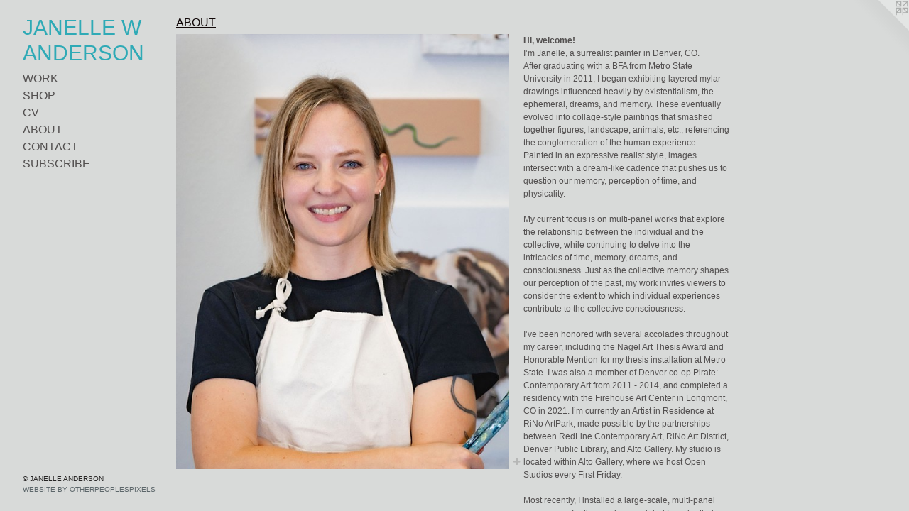

--- FILE ---
content_type: text/html;charset=utf-8
request_url: https://janellewanderson.com/page/1-ABOUT.html
body_size: 3994
content:
<!doctype html><html class="no-js a-image p-flex mobile-title-align--center has-mobile-menu-icon--left has-text-next-to-media l-bricks mobile-menu-align--center "><head><meta charset="utf-8" /><meta content="IE=edge" http-equiv="X-UA-Compatible" /><meta http-equiv="X-OPP-Site-Id" content="36020" /><meta http-equiv="X-OPP-Revision" content="877" /><meta http-equiv="X-OPP-Locke-Environment" content="production" /><meta http-equiv="X-OPP-Locke-Release" content="v0.0.141" /><title>JANELLE W ANDERSON</title><link rel="canonical" href="https://janellewanderson.com/page/1-ABOUT.html" /><meta content="website" property="og:type" /><meta property="og:url" content="https://janellewanderson.com/page/1-ABOUT.html" /><meta property="og:title" content="ABOUT" /><meta content="width=device-width, initial-scale=1" name="viewport" /><link type="text/css" rel="stylesheet" href="//cdnjs.cloudflare.com/ajax/libs/normalize/3.0.2/normalize.min.css" /><link type="text/css" rel="stylesheet" media="only all" href="//maxcdn.bootstrapcdn.com/font-awesome/4.3.0/css/font-awesome.min.css" /><link type="text/css" rel="stylesheet" media="not all and (min-device-width: 600px) and (min-device-height: 600px)" href="/release/locke/production/v0.0.141/css/small.css" /><link type="text/css" rel="stylesheet" media="only all and (min-device-width: 600px) and (min-device-height: 600px)" href="/release/locke/production/v0.0.141/css/large-bricks.css" /><link type="text/css" rel="stylesheet" media="not all and (min-device-width: 600px) and (min-device-height: 600px)" href="/r17534151020000000877/css/small-site.css" /><link type="text/css" rel="stylesheet" media="only all and (min-device-width: 600px) and (min-device-height: 600px)" href="/r17534151020000000877/css/large-site.css" /><script>window.OPP = window.OPP || {};
OPP.modernMQ = 'only all';
OPP.smallMQ = 'not all and (min-device-width: 600px) and (min-device-height: 600px)';
OPP.largeMQ = 'only all and (min-device-width: 600px) and (min-device-height: 600px)';
OPP.downURI = '/x/0/2/0/36020/.down';
OPP.gracePeriodURI = '/x/0/2/0/36020/.grace_period';
OPP.imgL = function (img) {
  !window.lazySizes && img.onerror();
};
OPP.imgE = function (img) {
  img.onerror = img.onload = null;
  img.src = img.getAttribute('data-src');
  //img.srcset = img.getAttribute('data-srcset');
};</script><script src="/release/locke/production/v0.0.141/js/modernizr.js"></script><script src="/release/locke/production/v0.0.141/js/masonry.js"></script><script src="/release/locke/production/v0.0.141/js/respimage.js"></script><script src="/release/locke/production/v0.0.141/js/ls.aspectratio.js"></script><script src="/release/locke/production/v0.0.141/js/lazysizes.js"></script><script src="/release/locke/production/v0.0.141/js/large.js"></script><script>if (!Modernizr.mq('only all')) { document.write('<link type="text/css" rel="stylesheet" href="/release/locke/production/v0.0.141/css/minimal.css">') }</script><style>.media-max-width {
  display: block;
}

@media (min-height: 2283px) {

  .media-max-width {
    max-width: 1488.0px;
  }

}

@media (max-height: 2283px) {

  .media-max-width {
    max-width: 65.16228748068006vh;
  }

}</style><script>(function(i,s,o,g,r,a,m){i['GoogleAnalyticsObject']=r;i[r]=i[r]||function(){
(i[r].q=i[r].q||[]).push(arguments)},i[r].l=1*new Date();a=s.createElement(o),
m=s.getElementsByTagName(o)[0];a.async=1;a.src=g;m.parentNode.insertBefore(a,m)
})(window,document,'script','//www.google-analytics.com/analytics.js','ga');
ga('create', 'UA-60709455-1', 'auto');
ga('send', 'pageview');</script></head><body><header id="header"><a class=" site-title" href="/home.html"><span class=" site-title-text u-break-word">JANELLE W ANDERSON</span><div class=" site-title-media"></div></a><a id="mobile-menu-icon" class="mobile-menu-icon hidden--no-js hidden--large"><svg viewBox="0 0 21 17" width="21" height="17" fill="currentColor"><rect x="0" y="0" width="21" height="3" rx="0"></rect><rect x="0" y="7" width="21" height="3" rx="0"></rect><rect x="0" y="14" width="21" height="3" rx="0"></rect></svg></a></header><nav class=" hidden--large"><ul class=" site-nav"><li class="nav-item nav-home "><a class="nav-link " href="/home.html">Home</a></li><li class="nav-item expanded nav-museum "><a class="nav-link " href="/section/267995.html">WORK</a><ul><li class="nav-gallery nav-item "><a class="nav-link " href="/section/537669-BACKYARD%20MOON.html">BACKYARD MOON</a></li><li class="nav-gallery nav-item "><a class="nav-link " href="/section/435127-PARADE%20OF%20THIEVES.html">PARADE OF THIEVES</a></li><li class="nav-gallery nav-item "><a class="nav-link " href="/section/515100-DREAMSCAPES.html">DREAMSCAPES</a></li></ul></li><li class="nav-links nav-item "><a class="nav-link " href="/links.html">SHOP</a></li><li class="nav-item nav-pdf1 "><a target="_blank" class="nav-link " href="//img-cache.oppcdn.com/fixed/36020/assets/OD5915y00qD9TmAs.pdf">CV</a></li><li class="nav-flex1 nav-item "><a class="nav-link " href="/page/1-ABOUT.html">ABOUT</a></li><li class="nav-item nav-contact "><a class="nav-link " href="/contact.html">CONTACT</a></li><li class="nav-flex2 nav-item "><a class="nav-link " href="/page/2-EMAIL%20NEWSLETTER.html">SUBSCRIBE</a></li></ul></nav><div class=" content"><nav class=" hidden--small" id="nav"><header><a class=" site-title" href="/home.html"><span class=" site-title-text u-break-word">JANELLE W ANDERSON</span><div class=" site-title-media"></div></a></header><ul class=" site-nav"><li class="nav-item nav-home "><a class="nav-link " href="/home.html">Home</a></li><li class="nav-item expanded nav-museum "><a class="nav-link " href="/section/267995.html">WORK</a><ul><li class="nav-gallery nav-item "><a class="nav-link " href="/section/537669-BACKYARD%20MOON.html">BACKYARD MOON</a></li><li class="nav-gallery nav-item "><a class="nav-link " href="/section/435127-PARADE%20OF%20THIEVES.html">PARADE OF THIEVES</a></li><li class="nav-gallery nav-item "><a class="nav-link " href="/section/515100-DREAMSCAPES.html">DREAMSCAPES</a></li></ul></li><li class="nav-links nav-item "><a class="nav-link " href="/links.html">SHOP</a></li><li class="nav-item nav-pdf1 "><a target="_blank" class="nav-link " href="//img-cache.oppcdn.com/fixed/36020/assets/OD5915y00qD9TmAs.pdf">CV</a></li><li class="nav-flex1 nav-item "><a class="nav-link " href="/page/1-ABOUT.html">ABOUT</a></li><li class="nav-item nav-contact "><a class="nav-link " href="/contact.html">CONTACT</a></li><li class="nav-flex2 nav-item "><a class="nav-link " href="/page/2-EMAIL%20NEWSLETTER.html">SUBSCRIBE</a></li></ul><footer><div class=" copyright">© JANELLE ANDERSON</div><div class=" credit"><a href="http://otherpeoplespixels.com/ref/janellewanderson.com" target="_blank">Website by OtherPeoplesPixels</a></div></footer></nav><main id="main"><a class=" logo hidden--small" href="http://otherpeoplespixels.com/ref/janellewanderson.com" title="Website by OtherPeoplesPixels" target="_blank"></a><div class=" page clearfix media-max-width"><h1 class="flex-page-title title"><span class=" title-segment">ABOUT</span></h1><div class=" media-and-info"><div class=" page-media-wrapper media"><span class=" page-media" id="media"><img data-aspectratio="1488/1941" class="u-img " alt="ABOUT" src="//img-cache.oppcdn.com/fixed/36020/assets/cjBGHLDYt8jb0h2O.jpg" srcset="//img-cache.oppcdn.com/img/v1.0/s:36020/t:QkxBTksrVEVYVCtIRVJF/p:12/g:tl/o:2.5/a:50/q:90/1488x1941-cjBGHLDYt8jb0h2O.jpg/1488x1941/d86d83f6fd9c0d27006e65151ad5e23f.jpg 1488w,
//img-cache.oppcdn.com/img/v1.0/s:36020/t:QkxBTksrVEVYVCtIRVJF/p:12/g:tl/o:2.5/a:50/q:90/984x4096-cjBGHLDYt8jb0h2O.jpg/984x1283/6120ad7102e6cbdca989d49434a66f73.jpg 984w,
//img-cache.oppcdn.com/img/v1.0/s:36020/t:QkxBTksrVEVYVCtIRVJF/p:12/g:tl/o:2.5/a:50/q:90/2520x1220-cjBGHLDYt8jb0h2O.jpg/935x1220/ea8a79abcc769453b0a487394af6ad88.jpg 935w,
//img-cache.oppcdn.com/img/v1.0/s:36020/t:QkxBTksrVEVYVCtIRVJF/p:12/g:tl/o:2.5/a:50/q:90/640x4096-cjBGHLDYt8jb0h2O.jpg/640x834/95cf9bdf49df6aedc0bff35c376ee626.jpg 640w,
//img-cache.oppcdn.com/img/v1.0/s:36020/t:QkxBTksrVEVYVCtIRVJF/p:12/g:tl/o:2.5/a:50/q:90/1640x830-cjBGHLDYt8jb0h2O.jpg/636x830/89a412106a2ef15b184daa3354f9df41.jpg 636w,
//img-cache.oppcdn.com/img/v1.0/s:36020/t:QkxBTksrVEVYVCtIRVJF/p:12/g:tl/o:2.5/a:50/q:90/1400x720-cjBGHLDYt8jb0h2O.jpg/551x720/95379af75b91b13516de63a546050323.jpg 551w,
//img-cache.oppcdn.com/img/v1.0/s:36020/t:QkxBTksrVEVYVCtIRVJF/p:12/g:tl/o:2.5/a:50/q:90/984x588-cjBGHLDYt8jb0h2O.jpg/450x588/313bba2190f2a1a49634d45211205884.jpg 450w,
//img-cache.oppcdn.com/fixed/36020/assets/cjBGHLDYt8jb0h2O.jpg 367w" sizes="(max-device-width: 599px) 100vw,
(max-device-height: 599px) 100vw,
(max-width: 367px) 367px,
(max-height: 480px) 367px,
(max-width: 450px) 450px,
(max-height: 588px) 450px,
(max-width: 551px) 551px,
(max-height: 720px) 551px,
(max-width: 636px) 636px,
(max-height: 830px) 636px,
(max-width: 640px) 640px,
(max-height: 834px) 640px,
(max-width: 935px) 935px,
(max-height: 1220px) 935px,
(max-width: 984px) 984px,
(max-height: 1283px) 984px,
1488px" /></span><div class="share-buttons a2a_kit social-icons hidden--small" data-a2a-title="ABOUT" data-a2a-url="https://janellewanderson.com/page/1-ABOUT.html"><a target="_blank" class="u-img-link share-button a2a_dd " href="https://www.addtoany.com/share_save"><span class="social-icon share fa-plus fa "></span></a></div></div></div><div class="description wordy t-multi-column u-columns-2 u-break-word border-color description-1 hr-before--small"><p><b>Hi, welcome!</b> <br clear="none" />I’m Janelle, a surrealist painter in Denver, CO.  <br clear="none" />After graduating with a BFA from Metro State University in 2011, I began exhibiting layered mylar drawings influenced heavily by existentialism, the ephemeral, dreams, and memory. These eventually evolved into collage-style paintings that smashed together figures, landscape, animals, etc., referencing the conglomeration of the human experience. Painted in an expressive realist style, images intersect with a dream-like cadence that pushes us to question our memory, perception of time, and physicality.</p><p>My current focus is on multi-panel works that explore the relationship between the individual and the collective, while continuing to delve into the intricacies of time, memory, dreams, and consciousness. Just as the collective memory shapes our perception of the past, my work invites viewers to consider the extent to which individual experiences contribute to the collective consciousness.</p><p>I’ve been honored with several accolades throughout my career, including the Nagel Art Thesis Award and Honorable Mention for my thesis installation at Metro State. I was also a member of Denver co-op Pirate: Contemporary Art from 2011 - 2014, and completed a residency with the Firehouse Art Center in Longmont, CO in 2021. I’m currently an Artist in Residence at RiNo ArtPark, made possible by the partnerships between RedLine Contemporary Art, RiNo Art District, Denver Public Library, and Alto Gallery. My studio is located within Alto Gallery, where we host Open Studios every First Friday.</p><p>Most recently, I installed a large-scale, multi-panel commission for the newly remodeled Freudenthal Library at Trinidad State College in Trinidad, CO, in August 2024. I hope to work on more public artworks in the future!</p><p><b><a shape="rect" href="/contact.html">Contact me to schedule a studio visit!</a></b>  <br clear="none" /></p></div><div class="description description-2 wordy t-wide-column u-break-word border-color "><p> <br clear="none" /></p></div><div class="share-buttons a2a_kit social-icons hidden--large" data-a2a-title="ABOUT" data-a2a-url="https://janellewanderson.com/page/1-ABOUT.html"><a target="_blank" class="u-img-link share-button a2a_dd " href="https://www.addtoany.com/share_save"><span class="social-icon share fa-plus fa "></span></a></div></div></main></div><footer><div class=" copyright">© JANELLE ANDERSON</div><div class=" credit"><a href="http://otherpeoplespixels.com/ref/janellewanderson.com" target="_blank">Website by OtherPeoplesPixels</a></div></footer><div class=" offline"></div><script src="/release/locke/production/v0.0.141/js/small.js"></script><script>var a2a_config = a2a_config || {};a2a_config.prioritize = ['facebook','twitter','linkedin','googleplus','pinterest','instagram','tumblr','share'];a2a_config.onclick = 1;(function(){  var a = document.createElement('script');  a.type = 'text/javascript'; a.async = true;  a.src = '//static.addtoany.com/menu/page.js';  document.getElementsByTagName('head')[0].appendChild(a);})();</script><script>window.oppa=window.oppa||function(){(oppa.q=oppa.q||[]).push(arguments)};oppa('config','pathname','production/v0.0.141/36020');oppa('set','g','true');oppa('set','l','bricks');oppa('set','p','page');oppa('set','a','image');oppa('rect','m','media','main');oppa('send');</script><script async="" src="/release/locke/production/v0.0.141/js/analytics.js"></script><script src="https://otherpeoplespixels.com/static/enable-preview.js"></script></body></html>

--- FILE ---
content_type: text/css;charset=utf-8
request_url: https://janellewanderson.com/r17534151020000000877/css/large-site.css
body_size: 474
content:
body {
  background-color: #d8dad9;
  font-weight: normal;
  font-style: normal;
  font-family: "Helvetica", sans-serif;
}

body {
  color: #535050;
}

main a {
  color: #5c666a;
}

main a:hover {
  text-decoration: underline;
  color: #748085;
}

main a:visited {
  color: #748085;
}

.site-title, .mobile-menu-icon {
  color: #2faab6;
}

.site-nav, .mobile-menu-link, nav:before, nav:after {
  color: #535050;
}

.site-nav a {
  color: #535050;
}

.site-nav a:hover {
  text-decoration: none;
  color: #6d6969;
}

.site-nav a:visited {
  color: #535050;
}

.site-nav a.selected {
  color: #6d6969;
}

.site-nav:hover a.selected {
  color: #535050;
}

footer {
  color: #272525;
}

footer a {
  color: #5c666a;
}

footer a:hover {
  text-decoration: underline;
  color: #748085;
}

footer a:visited {
  color: #748085;
}

.title, .news-item-title, .flex-page-title {
  color: #110808;
}

.title a {
  color: #110808;
}

.title a:hover {
  text-decoration: none;
  color: #341818;
}

.title a:visited {
  color: #110808;
}

.hr, .hr-before:before, .hr-after:after, .hr-before--small:before, .hr-before--large:before, .hr-after--small:after, .hr-after--large:after {
  border-top-color: #b9b6b6;
}

.button {
  background: #5c666a;
  color: #d8dad9;
}

.social-icon {
  background-color: #535050;
  color: #d8dad9;
}

.welcome-modal {
  background-color: #FFFFFF;
}

.share-button .social-icon {
  color: #535050;
}

.site-title {
  font-family: "Helvetica", sans-serif;
  font-style: normal;
  font-weight: 400;
}

.site-nav {
  font-family: "Helvetica", sans-serif;
  font-style: normal;
  font-weight: 400;
}

.section-title, .parent-title, .news-item-title, .link-name, .preview-placeholder, .preview-image, .flex-page-title {
  font-family: "Helvetica", sans-serif;
  font-style: normal;
  font-weight: 400;
}

body {
  font-size: 12px;
}

.site-title {
  font-size: 30px;
}

.site-nav {
  font-size: 16px;
}

.title, .news-item-title, .link-name, .flex-page-title {
  font-size: 16px;
}

.border-color {
  border-color: hsla(0, 1.8404908%, 31.960785%, 0.2);
}

.p-artwork .page-nav a {
  color: #535050;
}

.p-artwork .page-nav a:hover {
  text-decoration: none;
  color: #535050;
}

.p-artwork .page-nav a:visited {
  color: #535050;
}

.wordy {
  text-align: left;
}

--- FILE ---
content_type: text/css;charset=utf-8
request_url: https://janellewanderson.com/r17534151020000000877/css/small-site.css
body_size: 349
content:
body {
  background-color: #d8dad9;
  font-weight: normal;
  font-style: normal;
  font-family: "Helvetica", sans-serif;
}

body {
  color: #535050;
}

main a {
  color: #5c666a;
}

main a:hover {
  text-decoration: underline;
  color: #748085;
}

main a:visited {
  color: #748085;
}

.site-title, .mobile-menu-icon {
  color: #2faab6;
}

.site-nav, .mobile-menu-link, nav:before, nav:after {
  color: #535050;
}

.site-nav a {
  color: #535050;
}

.site-nav a:hover {
  text-decoration: none;
  color: #6d6969;
}

.site-nav a:visited {
  color: #535050;
}

.site-nav a.selected {
  color: #6d6969;
}

.site-nav:hover a.selected {
  color: #535050;
}

footer {
  color: #272525;
}

footer a {
  color: #5c666a;
}

footer a:hover {
  text-decoration: underline;
  color: #748085;
}

footer a:visited {
  color: #748085;
}

.title, .news-item-title, .flex-page-title {
  color: #110808;
}

.title a {
  color: #110808;
}

.title a:hover {
  text-decoration: none;
  color: #341818;
}

.title a:visited {
  color: #110808;
}

.hr, .hr-before:before, .hr-after:after, .hr-before--small:before, .hr-before--large:before, .hr-after--small:after, .hr-after--large:after {
  border-top-color: #b9b6b6;
}

.button {
  background: #5c666a;
  color: #d8dad9;
}

.social-icon {
  background-color: #535050;
  color: #d8dad9;
}

.welcome-modal {
  background-color: #FFFFFF;
}

.site-title {
  font-family: "Helvetica", sans-serif;
  font-style: normal;
  font-weight: 400;
}

nav {
  font-family: "Helvetica", sans-serif;
  font-style: normal;
  font-weight: 400;
}

.wordy {
  text-align: left;
}

.site-title {
  font-size: 2.125rem;
}

footer .credit a {
  color: #535050;
}